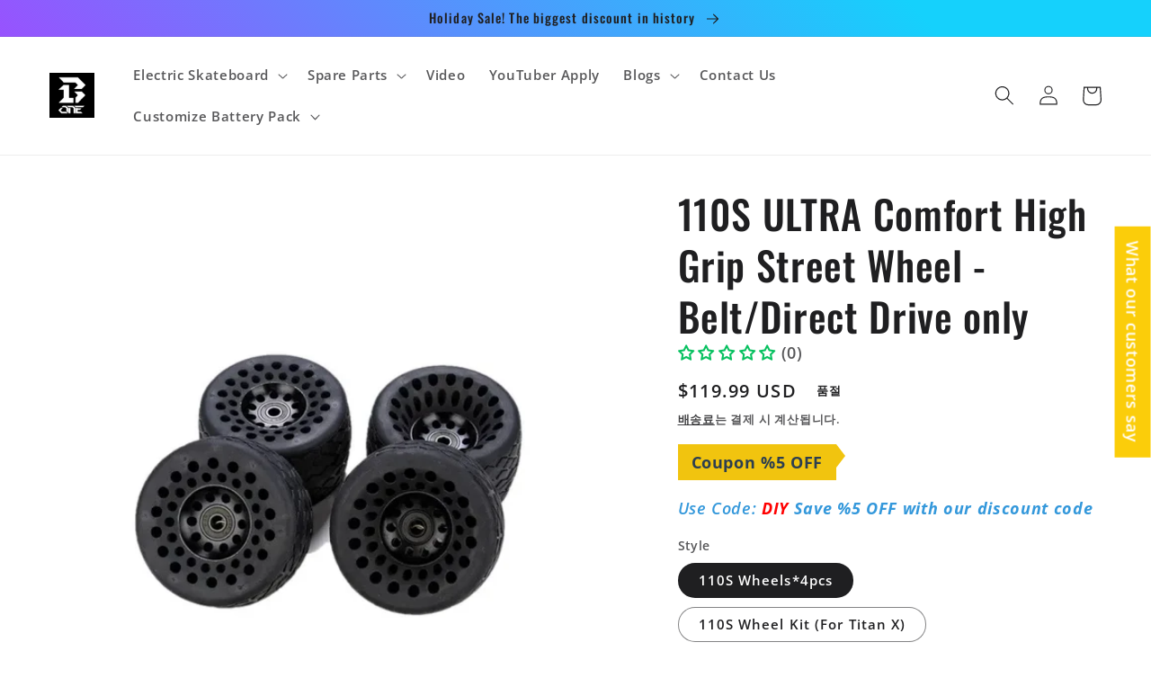

--- FILE ---
content_type: text/css
request_url: https://boneeboard.com/cdn/shop/t/47/assets/component-article-card.s.min.css?v=155916521054816457121736163838
body_size: -369
content:
@media screen and (max-width:749px){.articles-wrapper .article{width:100%}}.article{display:flex;align-items:center}.article.grid__item{padding:0}.grid--peek .article-card{box-sizing:border-box}.article-card__image-wrapper>a{display:block}.article-card__title{text-decoration:none;word-break:break-word}.article-card__title a:after{bottom:0;content:"";height:100%;left:0;position:absolute;right:0;top:0;width:100%;z-index:1}.article-card__link.link{padding:0}.article-card__link{text-underline-offset:.3rem}.article-card .card__heading{margin-bottom:.6rem}.blog-articles .article-card .card__information,.blog__posts .article-card .card__information{padding-left:2rem;padding-right:2rem}.article-card__info{padding-top:.4rem}.article-card__footer{letter-spacing:.1rem;font-size:1.4rem}.article-card__footer:not(:last-child){margin-bottom:1rem}.article-card__footer:last-child{margin-top:auto}.article-card__excerpt{width:100%;margin-top:1.2rem}.article-card__link:not(:only-child){margin-right:3rem}@media screen and (min-width:990px){.article-card__link:not(:only-child){margin-right:4rem}}.article-card__image--small .ratio::before{padding-bottom:11rem}.article-card__image--medium .ratio::before{padding-bottom:22rem}.article-card__image--large .ratio::before{padding-bottom:33rem}@media screen and (min-width:750px){.article-card__image--small .ratio::before{padding-bottom:14.3rem}.article-card__image--medium .ratio::before{padding-bottom:21.9rem}.article-card__image--large .ratio::before{padding-bottom:27.5rem}}@media screen and (min-width:990px){.article-card__image--small .ratio::before{padding-bottom:17.7rem}.article-card__image--medium .ratio::before{padding-bottom:30.7rem}.article-card__image--large .ratio::before{padding-bottom:40.7rem}}@supports not (inset:10px){.articles-wrapper.grid{margin:0 0 5rem 0}@media screen and (min-width:750px){.articles-wrapper.grid{margin-bottom:7rem}}}